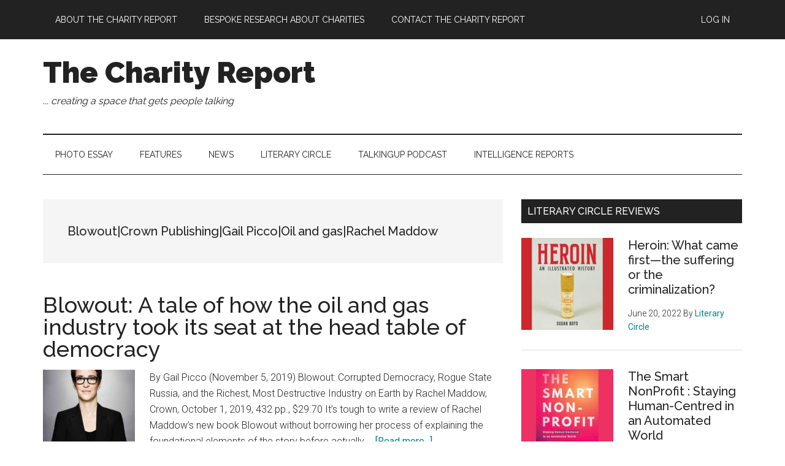

--- FILE ---
content_type: text/html; charset=UTF-8
request_url: https://www.thecharityreport.com/tag/blowoutcrown-publishinggail-piccooil-and-gasrachel-maddow/
body_size: 9588
content:
<!DOCTYPE html>
<html lang="en-CA">
<head >
<meta charset="UTF-8" />
<meta name="viewport" content="width=device-width, initial-scale=1" />
<meta name='robots' content='index, follow, max-image-preview:large, max-snippet:-1, max-video-preview:-1' />
		<style>img:is([sizes="auto" i], [sizes^="auto," i]) { contain-intrinsic-size: 3000px 1500px }</style>
		
	<!-- This site is optimized with the Yoast SEO plugin v24.5 - https://yoast.com/wordpress/plugins/seo/ -->
	<title>Blowout|Crown Publishing|Gail Picco|Oil and gas|Rachel Maddow Archives - The Charity Report</title>
	<link rel="canonical" href="https://www.thecharityreport.com/tag/blowoutcrown-publishinggail-piccooil-and-gasrachel-maddow/" />
	<meta property="og:locale" content="en_US" />
	<meta property="og:type" content="article" />
	<meta property="og:title" content="Blowout|Crown Publishing|Gail Picco|Oil and gas|Rachel Maddow Archives - The Charity Report" />
	<meta property="og:url" content="https://www.thecharityreport.com/tag/blowoutcrown-publishinggail-piccooil-and-gasrachel-maddow/" />
	<meta property="og:site_name" content="The Charity Report" />
	<meta name="twitter:card" content="summary_large_image" />
	<meta name="twitter:site" content="@ReportCharity" />
	<script type="application/ld+json" class="yoast-schema-graph">{"@context":"https://schema.org","@graph":[{"@type":"CollectionPage","@id":"https://www.thecharityreport.com/tag/blowoutcrown-publishinggail-piccooil-and-gasrachel-maddow/","url":"https://www.thecharityreport.com/tag/blowoutcrown-publishinggail-piccooil-and-gasrachel-maddow/","name":"Blowout|Crown Publishing|Gail Picco|Oil and gas|Rachel Maddow Archives - The Charity Report","isPartOf":{"@id":"https://www.thecharityreport.com/#website"},"primaryImageOfPage":{"@id":"https://www.thecharityreport.com/tag/blowoutcrown-publishinggail-piccooil-and-gasrachel-maddow/#primaryimage"},"image":{"@id":"https://www.thecharityreport.com/tag/blowoutcrown-publishinggail-piccooil-and-gasrachel-maddow/#primaryimage"},"thumbnailUrl":"https://www.thecharityreport.com/wp-content/uploads/2020/03/UNADJUSTEDNONRAW_thumb_27.jpg","breadcrumb":{"@id":"https://www.thecharityreport.com/tag/blowoutcrown-publishinggail-piccooil-and-gasrachel-maddow/#breadcrumb"},"inLanguage":"en-CA"},{"@type":"ImageObject","inLanguage":"en-CA","@id":"https://www.thecharityreport.com/tag/blowoutcrown-publishinggail-piccooil-and-gasrachel-maddow/#primaryimage","url":"https://www.thecharityreport.com/wp-content/uploads/2020/03/UNADJUSTEDNONRAW_thumb_27.jpg","contentUrl":"https://www.thecharityreport.com/wp-content/uploads/2020/03/UNADJUSTEDNONRAW_thumb_27.jpg","width":768,"height":1024},{"@type":"BreadcrumbList","@id":"https://www.thecharityreport.com/tag/blowoutcrown-publishinggail-piccooil-and-gasrachel-maddow/#breadcrumb","itemListElement":[{"@type":"ListItem","position":1,"name":"Home","item":"https://www.thecharityreport.com/"},{"@type":"ListItem","position":2,"name":"Blowout|Crown Publishing|Gail Picco|Oil and gas|Rachel Maddow"}]},{"@type":"WebSite","@id":"https://www.thecharityreport.com/#website","url":"https://www.thecharityreport.com/","name":"The Charity Report","description":"... creating a space that gets people talking","publisher":{"@id":"https://www.thecharityreport.com/#organization"},"potentialAction":[{"@type":"SearchAction","target":{"@type":"EntryPoint","urlTemplate":"https://www.thecharityreport.com/?s={search_term_string}"},"query-input":{"@type":"PropertyValueSpecification","valueRequired":true,"valueName":"search_term_string"}}],"inLanguage":"en-CA"},{"@type":"Organization","@id":"https://www.thecharityreport.com/#organization","name":"The Charity Report","url":"https://www.thecharityreport.com/","logo":{"@type":"ImageObject","inLanguage":"en-CA","@id":"https://www.thecharityreport.com/#/schema/logo/image/","url":"https://www.thecharityreport.com/wp-content/uploads/2020/03/Banner-2.jpg","contentUrl":"https://www.thecharityreport.com/wp-content/uploads/2020/03/Banner-2.jpg","width":1944,"height":404,"caption":"The Charity Report"},"image":{"@id":"https://www.thecharityreport.com/#/schema/logo/image/"},"sameAs":["https://x.com/ReportCharity","https://www.linkedin.com/company/64888295/"]}]}</script>
	<!-- / Yoast SEO plugin. -->


<link rel='dns-prefetch' href='//static.addtoany.com' />
<link rel='dns-prefetch' href='//fonts.googleapis.com' />
<link rel="alternate" type="application/rss+xml" title="The Charity Report &raquo; Feed" href="https://www.thecharityreport.com/feed/" />
<link rel="alternate" type="application/rss+xml" title="The Charity Report &raquo; Comments Feed" href="https://www.thecharityreport.com/comments/feed/" />
<link rel="alternate" type="application/rss+xml" title="The Charity Report &raquo; Blowout|Crown Publishing|Gail Picco|Oil and gas|Rachel Maddow Tag Feed" href="https://www.thecharityreport.com/tag/blowoutcrown-publishinggail-piccooil-and-gasrachel-maddow/feed/" />
<link rel='stylesheet' id='genesis-blocks-style-css-css' href='https://www.thecharityreport.com/wp-content/plugins/genesis-blocks/dist/style-blocks.build.css?ver=1764967242' media='all' />
<link rel='stylesheet' id='magazine-pro-css' href='https://www.thecharityreport.com/wp-content/themes/magazine-pro/style.css?ver=3.5.1' media='all' />
<link rel='stylesheet' id='wp-block-library-css' href='https://www.thecharityreport.com/wp-includes/css/dist/block-library/style.min.css?ver=6.5.7' media='all' />
<style id='classic-theme-styles-inline-css'>
/*! This file is auto-generated */
.wp-block-button__link{color:#fff;background-color:#32373c;border-radius:9999px;box-shadow:none;text-decoration:none;padding:calc(.667em + 2px) calc(1.333em + 2px);font-size:1.125em}.wp-block-file__button{background:#32373c;color:#fff;text-decoration:none}
</style>
<style id='global-styles-inline-css'>
body{--wp--preset--color--black: #000000;--wp--preset--color--cyan-bluish-gray: #abb8c3;--wp--preset--color--white: #ffffff;--wp--preset--color--pale-pink: #f78da7;--wp--preset--color--vivid-red: #cf2e2e;--wp--preset--color--luminous-vivid-orange: #ff6900;--wp--preset--color--luminous-vivid-amber: #fcb900;--wp--preset--color--light-green-cyan: #7bdcb5;--wp--preset--color--vivid-green-cyan: #00d084;--wp--preset--color--pale-cyan-blue: #8ed1fc;--wp--preset--color--vivid-cyan-blue: #0693e3;--wp--preset--color--vivid-purple: #9b51e0;--wp--preset--color--theme-primary: #008285;--wp--preset--color--theme-secondary: #008285;--wp--preset--gradient--vivid-cyan-blue-to-vivid-purple: linear-gradient(135deg,rgba(6,147,227,1) 0%,rgb(155,81,224) 100%);--wp--preset--gradient--light-green-cyan-to-vivid-green-cyan: linear-gradient(135deg,rgb(122,220,180) 0%,rgb(0,208,130) 100%);--wp--preset--gradient--luminous-vivid-amber-to-luminous-vivid-orange: linear-gradient(135deg,rgba(252,185,0,1) 0%,rgba(255,105,0,1) 100%);--wp--preset--gradient--luminous-vivid-orange-to-vivid-red: linear-gradient(135deg,rgba(255,105,0,1) 0%,rgb(207,46,46) 100%);--wp--preset--gradient--very-light-gray-to-cyan-bluish-gray: linear-gradient(135deg,rgb(238,238,238) 0%,rgb(169,184,195) 100%);--wp--preset--gradient--cool-to-warm-spectrum: linear-gradient(135deg,rgb(74,234,220) 0%,rgb(151,120,209) 20%,rgb(207,42,186) 40%,rgb(238,44,130) 60%,rgb(251,105,98) 80%,rgb(254,248,76) 100%);--wp--preset--gradient--blush-light-purple: linear-gradient(135deg,rgb(255,206,236) 0%,rgb(152,150,240) 100%);--wp--preset--gradient--blush-bordeaux: linear-gradient(135deg,rgb(254,205,165) 0%,rgb(254,45,45) 50%,rgb(107,0,62) 100%);--wp--preset--gradient--luminous-dusk: linear-gradient(135deg,rgb(255,203,112) 0%,rgb(199,81,192) 50%,rgb(65,88,208) 100%);--wp--preset--gradient--pale-ocean: linear-gradient(135deg,rgb(255,245,203) 0%,rgb(182,227,212) 50%,rgb(51,167,181) 100%);--wp--preset--gradient--electric-grass: linear-gradient(135deg,rgb(202,248,128) 0%,rgb(113,206,126) 100%);--wp--preset--gradient--midnight: linear-gradient(135deg,rgb(2,3,129) 0%,rgb(40,116,252) 100%);--wp--preset--font-size--small: 12px;--wp--preset--font-size--medium: 20px;--wp--preset--font-size--large: 20px;--wp--preset--font-size--x-large: 42px;--wp--preset--font-size--normal: 16px;--wp--preset--font-size--larger: 24px;--wp--preset--spacing--20: 0.44rem;--wp--preset--spacing--30: 0.67rem;--wp--preset--spacing--40: 1rem;--wp--preset--spacing--50: 1.5rem;--wp--preset--spacing--60: 2.25rem;--wp--preset--spacing--70: 3.38rem;--wp--preset--spacing--80: 5.06rem;--wp--preset--shadow--natural: 6px 6px 9px rgba(0, 0, 0, 0.2);--wp--preset--shadow--deep: 12px 12px 50px rgba(0, 0, 0, 0.4);--wp--preset--shadow--sharp: 6px 6px 0px rgba(0, 0, 0, 0.2);--wp--preset--shadow--outlined: 6px 6px 0px -3px rgba(255, 255, 255, 1), 6px 6px rgba(0, 0, 0, 1);--wp--preset--shadow--crisp: 6px 6px 0px rgba(0, 0, 0, 1);}:where(.is-layout-flex){gap: 0.5em;}:where(.is-layout-grid){gap: 0.5em;}body .is-layout-flex{display: flex;}body .is-layout-flex{flex-wrap: wrap;align-items: center;}body .is-layout-flex > *{margin: 0;}body .is-layout-grid{display: grid;}body .is-layout-grid > *{margin: 0;}:where(.wp-block-columns.is-layout-flex){gap: 2em;}:where(.wp-block-columns.is-layout-grid){gap: 2em;}:where(.wp-block-post-template.is-layout-flex){gap: 1.25em;}:where(.wp-block-post-template.is-layout-grid){gap: 1.25em;}.has-black-color{color: var(--wp--preset--color--black) !important;}.has-cyan-bluish-gray-color{color: var(--wp--preset--color--cyan-bluish-gray) !important;}.has-white-color{color: var(--wp--preset--color--white) !important;}.has-pale-pink-color{color: var(--wp--preset--color--pale-pink) !important;}.has-vivid-red-color{color: var(--wp--preset--color--vivid-red) !important;}.has-luminous-vivid-orange-color{color: var(--wp--preset--color--luminous-vivid-orange) !important;}.has-luminous-vivid-amber-color{color: var(--wp--preset--color--luminous-vivid-amber) !important;}.has-light-green-cyan-color{color: var(--wp--preset--color--light-green-cyan) !important;}.has-vivid-green-cyan-color{color: var(--wp--preset--color--vivid-green-cyan) !important;}.has-pale-cyan-blue-color{color: var(--wp--preset--color--pale-cyan-blue) !important;}.has-vivid-cyan-blue-color{color: var(--wp--preset--color--vivid-cyan-blue) !important;}.has-vivid-purple-color{color: var(--wp--preset--color--vivid-purple) !important;}.has-black-background-color{background-color: var(--wp--preset--color--black) !important;}.has-cyan-bluish-gray-background-color{background-color: var(--wp--preset--color--cyan-bluish-gray) !important;}.has-white-background-color{background-color: var(--wp--preset--color--white) !important;}.has-pale-pink-background-color{background-color: var(--wp--preset--color--pale-pink) !important;}.has-vivid-red-background-color{background-color: var(--wp--preset--color--vivid-red) !important;}.has-luminous-vivid-orange-background-color{background-color: var(--wp--preset--color--luminous-vivid-orange) !important;}.has-luminous-vivid-amber-background-color{background-color: var(--wp--preset--color--luminous-vivid-amber) !important;}.has-light-green-cyan-background-color{background-color: var(--wp--preset--color--light-green-cyan) !important;}.has-vivid-green-cyan-background-color{background-color: var(--wp--preset--color--vivid-green-cyan) !important;}.has-pale-cyan-blue-background-color{background-color: var(--wp--preset--color--pale-cyan-blue) !important;}.has-vivid-cyan-blue-background-color{background-color: var(--wp--preset--color--vivid-cyan-blue) !important;}.has-vivid-purple-background-color{background-color: var(--wp--preset--color--vivid-purple) !important;}.has-black-border-color{border-color: var(--wp--preset--color--black) !important;}.has-cyan-bluish-gray-border-color{border-color: var(--wp--preset--color--cyan-bluish-gray) !important;}.has-white-border-color{border-color: var(--wp--preset--color--white) !important;}.has-pale-pink-border-color{border-color: var(--wp--preset--color--pale-pink) !important;}.has-vivid-red-border-color{border-color: var(--wp--preset--color--vivid-red) !important;}.has-luminous-vivid-orange-border-color{border-color: var(--wp--preset--color--luminous-vivid-orange) !important;}.has-luminous-vivid-amber-border-color{border-color: var(--wp--preset--color--luminous-vivid-amber) !important;}.has-light-green-cyan-border-color{border-color: var(--wp--preset--color--light-green-cyan) !important;}.has-vivid-green-cyan-border-color{border-color: var(--wp--preset--color--vivid-green-cyan) !important;}.has-pale-cyan-blue-border-color{border-color: var(--wp--preset--color--pale-cyan-blue) !important;}.has-vivid-cyan-blue-border-color{border-color: var(--wp--preset--color--vivid-cyan-blue) !important;}.has-vivid-purple-border-color{border-color: var(--wp--preset--color--vivid-purple) !important;}.has-vivid-cyan-blue-to-vivid-purple-gradient-background{background: var(--wp--preset--gradient--vivid-cyan-blue-to-vivid-purple) !important;}.has-light-green-cyan-to-vivid-green-cyan-gradient-background{background: var(--wp--preset--gradient--light-green-cyan-to-vivid-green-cyan) !important;}.has-luminous-vivid-amber-to-luminous-vivid-orange-gradient-background{background: var(--wp--preset--gradient--luminous-vivid-amber-to-luminous-vivid-orange) !important;}.has-luminous-vivid-orange-to-vivid-red-gradient-background{background: var(--wp--preset--gradient--luminous-vivid-orange-to-vivid-red) !important;}.has-very-light-gray-to-cyan-bluish-gray-gradient-background{background: var(--wp--preset--gradient--very-light-gray-to-cyan-bluish-gray) !important;}.has-cool-to-warm-spectrum-gradient-background{background: var(--wp--preset--gradient--cool-to-warm-spectrum) !important;}.has-blush-light-purple-gradient-background{background: var(--wp--preset--gradient--blush-light-purple) !important;}.has-blush-bordeaux-gradient-background{background: var(--wp--preset--gradient--blush-bordeaux) !important;}.has-luminous-dusk-gradient-background{background: var(--wp--preset--gradient--luminous-dusk) !important;}.has-pale-ocean-gradient-background{background: var(--wp--preset--gradient--pale-ocean) !important;}.has-electric-grass-gradient-background{background: var(--wp--preset--gradient--electric-grass) !important;}.has-midnight-gradient-background{background: var(--wp--preset--gradient--midnight) !important;}.has-small-font-size{font-size: var(--wp--preset--font-size--small) !important;}.has-medium-font-size{font-size: var(--wp--preset--font-size--medium) !important;}.has-large-font-size{font-size: var(--wp--preset--font-size--large) !important;}.has-x-large-font-size{font-size: var(--wp--preset--font-size--x-large) !important;}
.wp-block-navigation a:where(:not(.wp-element-button)){color: inherit;}
:where(.wp-block-post-template.is-layout-flex){gap: 1.25em;}:where(.wp-block-post-template.is-layout-grid){gap: 1.25em;}
:where(.wp-block-columns.is-layout-flex){gap: 2em;}:where(.wp-block-columns.is-layout-grid){gap: 2em;}
.wp-block-pullquote{font-size: 1.5em;line-height: 1.6;}
</style>
<link rel='stylesheet' id='widgetopts-styles-css' href='https://www.thecharityreport.com/wp-content/plugins/widget-options/assets/css/widget-options.css?ver=4.1.3' media='all' />
<link rel='stylesheet' id='hide-admin-bar-based-on-user-roles-css' href='https://www.thecharityreport.com/wp-content/plugins/hide-admin-bar-based-on-user-roles/public/css/hide-admin-bar-based-on-user-roles-public.css?ver=7.0.2' media='all' />
<link rel='stylesheet' id='dashicons-css' href='https://www.thecharityreport.com/wp-includes/css/dashicons.min.css?ver=6.5.7' media='all' />
<link rel='stylesheet' id='magazine-pro-fonts-css' href='https://fonts.googleapis.com/css?family=Roboto%3A300%2C400%7CRaleway%3A400%2C500%2C900&#038;ver=3.5.1' media='all' />
<link rel='stylesheet' id='magazine-pro-gutenberg-css' href='https://www.thecharityreport.com/wp-content/themes/magazine-pro/lib/gutenberg/front-end.css?ver=3.5.1' media='all' />
<style id='magazine-pro-gutenberg-inline-css'>
.ab-block-post-grid .ab-block-post-grid-more-link:hover,
.ab-block-post-grid header .ab-block-post-grid-title a:hover {
	color: #008285;
}

.button-more-link.ab-block-post-grid .ab-block-post-grid-more-link:hover,
.ab-block-post-grid .is-grid .ab-block-post-grid-image a .ab-block-post-grid-date,
.site-container .wp-block-button .wp-block-button__link {
	background-color: #008285;
	color: #ffffff;
}

.button-more-link.ab-block-post-grid .ab-block-post-grid-more-link:hover,
.wp-block-button .wp-block-button__link:not(.has-background),
.wp-block-button .wp-block-button__link:not(.has-background):focus,
.wp-block-button .wp-block-button__link:not(.has-background):hover {
	color: #ffffff;
}

.site-container .wp-block-button.is-style-outline .wp-block-button__link {
	color: #008285;
}

.site-container .wp-block-button.is-style-outline .wp-block-button__link:focus,
.site-container .wp-block-button.is-style-outline .wp-block-button__link:hover {
	color: #23a5a8;
}

.site-container .wp-block-pullquote.is-style-solid-color {
	background-color: #008285;
}		.site-container .has-small-font-size {
			font-size: 12px;
		}		.site-container .has-normal-font-size {
			font-size: 16px;
		}		.site-container .has-large-font-size {
			font-size: 20px;
		}		.site-container .has-larger-font-size {
			font-size: 24px;
		}		.site-container .has-theme-primary-color,
		.site-container .wp-block-button .wp-block-button__link.has-theme-primary-color,
		.site-container .wp-block-button.is-style-outline .wp-block-button__link.has-theme-primary-color {
			color: #008285;
		}
		.site-container .has-theme-primary-background-color,
		.site-container .wp-block-button .wp-block-button__link.has-theme-primary-background-color,
		.site-container .wp-block-pullquote.is-style-solid-color.has-theme-primary-background-color {
			background-color: #008285;
		}		.site-container .has-theme-secondary-color,
		.site-container .wp-block-button .wp-block-button__link.has-theme-secondary-color,
		.site-container .wp-block-button.is-style-outline .wp-block-button__link.has-theme-secondary-color {
			color: #008285;
		}
		.site-container .has-theme-secondary-background-color,
		.site-container .wp-block-button .wp-block-button__link.has-theme-secondary-background-color,
		.site-container .wp-block-pullquote.is-style-solid-color.has-theme-secondary-background-color {
			background-color: #008285;
		}
</style>
<link rel='stylesheet' id='simple-social-icons-font-css' href='https://www.thecharityreport.com/wp-content/plugins/simple-social-icons/css/style.css?ver=4.0.0' media='all' />
<link rel='stylesheet' id='slb_core-css' href='https://www.thecharityreport.com/wp-content/plugins/simple-lightbox/client/css/app.css?ver=2.9.4' media='all' />
<link rel='stylesheet' id='addtoany-css' href='https://www.thecharityreport.com/wp-content/plugins/add-to-any/addtoany.min.css?ver=1.16' media='all' />
<script id="addtoany-core-js-before">
window.a2a_config=window.a2a_config||{};a2a_config.callbacks=[];a2a_config.overlays=[];a2a_config.templates={};a2a_localize = {
	Share: "Share",
	Save: "Save",
	Subscribe: "Subscribe",
	Email: "Email",
	Bookmark: "Bookmark",
	ShowAll: "Show All",
	ShowLess: "Show less",
	FindServices: "Find service(s)",
	FindAnyServiceToAddTo: "Instantly find any service to add to",
	PoweredBy: "Powered by",
	ShareViaEmail: "Share via email",
	SubscribeViaEmail: "Subscribe via email",
	BookmarkInYourBrowser: "Bookmark in your browser",
	BookmarkInstructions: "Press Ctrl+D or \u2318+D to bookmark this page",
	AddToYourFavorites: "Add to your favourites",
	SendFromWebOrProgram: "Send from any email address or email program",
	EmailProgram: "Email program",
	More: "More&#8230;",
	ThanksForSharing: "Thanks for sharing!",
	ThanksForFollowing: "Thanks for following!"
};
</script>
<script defer src="https://static.addtoany.com/menu/page.js" id="addtoany-core-js"></script>
<script src="https://www.thecharityreport.com/wp-includes/js/jquery/jquery.min.js?ver=3.7.1" id="jquery-core-js"></script>
<script src="https://www.thecharityreport.com/wp-includes/js/jquery/jquery-migrate.min.js?ver=3.4.1" id="jquery-migrate-js"></script>
<script defer src="https://www.thecharityreport.com/wp-content/plugins/add-to-any/addtoany.min.js?ver=1.1" id="addtoany-jquery-js"></script>
<script src="https://www.thecharityreport.com/wp-content/plugins/hide-admin-bar-based-on-user-roles/public/js/hide-admin-bar-based-on-user-roles-public.js?ver=7.0.2" id="hide-admin-bar-based-on-user-roles-js"></script>
<link rel="https://api.w.org/" href="https://www.thecharityreport.com/wp-json/" /><link rel="alternate" type="application/json" href="https://www.thecharityreport.com/wp-json/wp/v2/tags/283" /><script async src="https://www.googletagmanager.com/gtag/js?id=UA-161162505-1" type="text/javascript"></script><script type="text/javascript">window.dataLayer = window.dataLayer || [];function gtag(){dataLayer.push(arguments);}gtag('js', new Date());gtag('config', 'UA-161162505-1');
<!-- Global site tag (gtag.js) - Google Analytics -->


  window.dataLayer = window.dataLayer || [];
  function gtag(){dataLayer.push(arguments);}
  gtag('js', new Date());

  gtag('config', 'UA-161162505-1');


</script><link rel="icon" href="https://www.thecharityreport.com/wp-content/themes/magazine-pro/images/favicon.ico" />
		<style id="wp-custom-css">
			.admin-bar .nav-primary {
	top: 0;	
}

.nav-primary {
	position: relative;
}

.primary-nav .site-header {
	padding-top: 0;
}

.title-area {
	padding-top: 0;
}

.site-description, .wp-custom-logo .site-title {
	clip: auto;
	height: auto;
	font-family: Raleway, sans-serif;
	font-style: italic;
	margin-bottom: 10px;
	margin-top: 10px;
	position: relative !important;
	width: 100%;
	
}

@media only screen and (max-width: 1180px) {

	.title-area {
		max-width: 570px !important;
	}

.site-header .widget-area, .wp-custom-logo .header-widget-area {
				max-width: none !important;
		}
}

@media only screen and (max-width: 1023px) {

	.title-area {
		max-width: none !important;
		padding-bottom: 0;
		text-align: center;
		width: 100%;
	}
	
	.site-header .widget-area, .wp-custom-logo .header-widget-area {
			font-size: 14px;
			max-width: none !important;
			text-align: center;
			width: 100%;
	}
	.site-header .widget-area .button, .wp-custom-logo .header-widget-area .button {
		padding: 8px 12px;
	}
	
	.genesis-nav-menu > .right {
		display: inline-block;
		float: none;
	}
}
	
.site-header .button {
	background-color: #008285;
}

.site-header .button:hover,
.site-header .button:focus {
	background-color: #222;
}

.cta-widget {
	background-color: #eee;
}

.cta-widget .textwidget {
	line-height: 1.4;
	padding-bottom: 20px;
	padding-left: 20px;
	padding-right: 20px;
}

.cta-widget .textwidget a {
	background-color: #008285;
	display: inline-block;
	color: #fff;
	font-family: Raleway, sans-serif;
	padding: 18px 24px;	
	text-transform: uppercase;
}

.cta-widget .textwidget a:hover,
.cta-widget .textwidget a:focus {
	background-color: #222;
}

.d-none {
	display: none !important;
}		</style>
		</head>
<body class="archive tag tag-blowoutcrown-publishinggail-piccooil-and-gasrachel-maddow tag-283 wp-embed-responsive header-full-width content-sidebar genesis-breadcrumbs-hidden genesis-footer-widgets-visible primary-nav"><div class="site-container"><ul class="genesis-skip-link"><li><a href="#genesis-content" class="screen-reader-shortcut"> Skip to main content</a></li><li><a href="#genesis-nav-secondary" class="screen-reader-shortcut"> Skip to secondary menu</a></li><li><a href="#genesis-sidebar-primary" class="screen-reader-shortcut"> Skip to primary sidebar</a></li><li><a href="#genesis-footer-widgets" class="screen-reader-shortcut"> Skip to footer</a></li></ul><nav class="nav-primary" aria-label="Main" id="genesis-nav-primary"><div class="wrap"><ul id="menu-page-menu" class="menu genesis-nav-menu menu-primary js-superfish"><li id="menu-item-38" class="menu-item menu-item-type-post_type menu-item-object-page menu-item-has-children menu-item-38"><a href="https://www.thecharityreport.com/the-charity-report/"><span >About The Charity Report</span></a>
<ul class="sub-menu">
	<li id="menu-item-1436" class="menu-item menu-item-type-post_type menu-item-object-page menu-item-1436"><a href="https://www.thecharityreport.com/the-charity-report/charity-report-editorial/"><span >Editorial</span></a></li>
	<li id="menu-item-1435" class="menu-item menu-item-type-post_type menu-item-object-page menu-item-1435"><a href="https://www.thecharityreport.com/the-charity-report/the-charity-report-2/"><span >The Charity Report: Frequently Asked Questions</span></a></li>
</ul>
</li>
<li id="menu-item-1434" class="menu-item menu-item-type-post_type menu-item-object-page menu-item-1434"><a href="https://www.thecharityreport.com/research-about-charities/"><span >Bespoke Research About Charities</span></a></li>
<li id="menu-item-1433" class="menu-item menu-item-type-post_type menu-item-object-page menu-item-1433"><a href="https://www.thecharityreport.com/contact-the-charity-report/"><span >Contact The Charity Report</span></a></li>
<li id="menu-item-94" class="right menu-item menu-item-type-custom menu-item-object-custom menu-item-94"><a href="https://www.thecharityreport.com/wp-login.php"><span >Log In</span></a></li>
</ul></div></nav><header class="site-header"><div class="wrap"><div class="title-area"><p class="site-title"><a href="https://www.thecharityreport.com/">The Charity Report</a></p><p class="site-description">... creating a space that gets people talking</p></div></div></header><nav class="nav-secondary" aria-label="Secondary" id="genesis-nav-secondary"><div class="wrap"><ul id="menu-category-menu" class="menu genesis-nav-menu menu-secondary js-superfish"><li id="menu-item-63" class="menu-item menu-item-type-taxonomy menu-item-object-category menu-item-63"><a href="https://www.thecharityreport.com/category/photo-essay/"><span >Photo Essay</span></a></li>
<li id="menu-item-1490" class="menu-item menu-item-type-taxonomy menu-item-object-category menu-item-1490"><a href="https://www.thecharityreport.com/category/features/"><span >Features</span></a></li>
<li id="menu-item-1489" class="menu-item menu-item-type-taxonomy menu-item-object-category menu-item-1489"><a href="https://www.thecharityreport.com/category/news/"><span >News</span></a></li>
<li id="menu-item-62" class="menu-item menu-item-type-taxonomy menu-item-object-category menu-item-has-children menu-item-62"><a href="https://www.thecharityreport.com/category/literary-circle/"><span >Literary Circle</span></a>
<ul class="sub-menu">
	<li id="menu-item-1437" class="menu-item menu-item-type-post_type menu-item-object-page menu-item-1437"><a href="https://www.thecharityreport.com/literary-hub/literary-circle/"><span >Literary Circle Review Panel</span></a></li>
</ul>
</li>
<li id="menu-item-6285" class="menu-item menu-item-type-taxonomy menu-item-object-category menu-item-6285"><a href="https://www.thecharityreport.com/category/talking-up/"><span >TalkingUP Podcast</span></a></li>
<li id="menu-item-8197" class="menu-item menu-item-type-post_type menu-item-object-page menu-item-8197"><a href="https://www.thecharityreport.com/intelligence-reports/"><span >Intelligence Reports</span></a></li>
</ul></div></nav><div class="site-inner"><div class="content-sidebar-wrap"><main class="content" id="genesis-content"><div class="archive-description taxonomy-archive-description taxonomy-description"><h1 class="archive-title">Blowout|Crown Publishing|Gail Picco|Oil and gas|Rachel Maddow</h1></div><article class="post-1672 post type-post status-publish format-standard has-post-thumbnail category-literary-circle tag-blowoutcrown-publishinggail-piccooil-and-gasrachel-maddow entry" aria-label="Blowout: A tale of how the oil and gas industry took its seat at the head table of democracy"><header class="entry-header"><h2 class="entry-title"><a class="entry-title-link" rel="bookmark" href="https://www.thecharityreport.com/literary-circle/a-tale-of-how-the-oil-and-gas-industry-took-its-seat-at-the-head-table-of-democracy/">Blowout: A tale of how the oil and gas industry took its seat at the head table of democracy</a></h2>
</header><div class="entry-content"><a class="entry-image-link" href="https://www.thecharityreport.com/literary-circle/a-tale-of-how-the-oil-and-gas-industry-took-its-seat-at-the-head-table-of-democracy/" aria-hidden="true" tabindex="-1"><img width="150" height="150" src="https://www.thecharityreport.com/wp-content/uploads/2020/03/UNADJUSTEDNONRAW_thumb_27-150x150.jpg" class="alignleft post-image entry-image wp-image-1673" alt="" decoding="async" srcset="https://www.thecharityreport.com/wp-content/uploads/2020/03/UNADJUSTEDNONRAW_thumb_27-150x150.jpg 150w, https://www.thecharityreport.com/wp-content/uploads/2020/03/UNADJUSTEDNONRAW_thumb_27-100x100.jpg 100w, https://www.thecharityreport.com/wp-content/uploads/2020/03/UNADJUSTEDNONRAW_thumb_27-600x600.jpg 600w, https://www.thecharityreport.com/wp-content/uploads/2020/03/UNADJUSTEDNONRAW_thumb_27-75x75.jpg 75w" sizes="(max-width: 150px) 100vw, 150px" /></a><p>By Gail Picco (November 5, 2019)





Blowout: Corrupted Democracy, Rogue State Russia, and the Richest, Most Destructive Industry on Earth by Rachel Maddow, Crown, October 1, 2019, 432 pp., $29.70



It’s tough to write a review of Rachel Maddow’s new book&nbsp;Blowout&nbsp;without borrowing her process of explaining the foundational elements of the story before actually &#x02026; <a href="https://www.thecharityreport.com/literary-circle/a-tale-of-how-the-oil-and-gas-industry-took-its-seat-at-the-head-table-of-democracy/" class="more-link">[Read more...] <span class="screen-reader-text">about Blowout: A tale of how the oil and gas industry took its seat at the head table of democracy</span></a></p></div></article></main><aside class="sidebar sidebar-primary widget-area" role="complementary" aria-label="Primary Sidebar" id="genesis-sidebar-primary"><h2 class="genesis-sidebar-title screen-reader-text">Primary Sidebar</h2><section id="featured-post-1" class="widget featured-content featuredpost"><div class="widget-wrap"><h3 class="widgettitle widget-title">Literary Circle Reviews</h3>
<article class="post-8012 post type-post status-publish format-standard has-post-thumbnail category-literary-circle entry" aria-label="￼Heroin: What came first—the suffering or the criminalization?"><a href="https://www.thecharityreport.com/literary-circle/%ef%bf%bcheroin-what-came-first-the-suffering-or-the-criminalization/" class="alignleft" aria-hidden="true" tabindex="-1"><img width="150" height="150" src="https://www.thecharityreport.com/wp-content/uploads/2022/06/Heroin-Cover-Feature-150x150.jpg" class="entry-image attachment-post wp-image-8014" alt="" decoding="async" loading="lazy" srcset="https://www.thecharityreport.com/wp-content/uploads/2022/06/Heroin-Cover-Feature-150x150.jpg 150w, https://www.thecharityreport.com/wp-content/uploads/2022/06/Heroin-Cover-Feature-100x100.jpg 100w, https://www.thecharityreport.com/wp-content/uploads/2022/06/Heroin-Cover-Feature-75x75.jpg 75w, https://www.thecharityreport.com/wp-content/uploads/2022/06/Heroin-Cover-Feature-600x600.jpg 600w" sizes="(max-width: 150px) 100vw, 150px" /></a><header class="entry-header"><h4 class="entry-title"><a href="https://www.thecharityreport.com/literary-circle/%ef%bf%bcheroin-what-came-first-the-suffering-or-the-criminalization/">￼Heroin: What came first—the suffering or the criminalization?</a></h4><p class="entry-meta"><time class="entry-time">June 20, 2022</time> By <span class="entry-author"><a href="https://www.thecharityreport.com/author/literary-hub/" class="entry-author-link" rel="author"><span class="entry-author-name">Literary Circle</span></a></span></p></header></article><article class="post-8016 post type-post status-publish format-standard has-post-thumbnail category-literary-circle entry" aria-label="￼The Smart NonProfit : Staying Human-Centred in an Automated World "><a href="https://www.thecharityreport.com/literary-circle/%ef%bf%bcthe-smart-nonprofit-staying-human-centred-in-an-automated-world/" class="alignleft" aria-hidden="true" tabindex="-1"><img width="150" height="150" src="https://www.thecharityreport.com/wp-content/uploads/2022/06/The-Smart-Nonprofit-Feature-150x150.jpg" class="entry-image attachment-post wp-image-8018" alt="" decoding="async" loading="lazy" srcset="https://www.thecharityreport.com/wp-content/uploads/2022/06/The-Smart-Nonprofit-Feature-150x150.jpg 150w, https://www.thecharityreport.com/wp-content/uploads/2022/06/The-Smart-Nonprofit-Feature-100x100.jpg 100w, https://www.thecharityreport.com/wp-content/uploads/2022/06/The-Smart-Nonprofit-Feature-75x75.jpg 75w, https://www.thecharityreport.com/wp-content/uploads/2022/06/The-Smart-Nonprofit-Feature-600x600.jpg 600w" sizes="(max-width: 150px) 100vw, 150px" /></a><header class="entry-header"><h4 class="entry-title"><a href="https://www.thecharityreport.com/literary-circle/%ef%bf%bcthe-smart-nonprofit-staying-human-centred-in-an-automated-world/">￼The Smart NonProfit : Staying Human-Centred in an Automated World </a></h4><p class="entry-meta"><time class="entry-time">June 20, 2022</time> By <span class="entry-author"><a href="https://www.thecharityreport.com/author/literary-hub/" class="entry-author-link" rel="author"><span class="entry-author-name">Literary Circle</span></a></span></p></header></article><article class="post-7909 post type-post status-publish format-standard has-post-thumbnail category-literary-circle tag-next-civil-war tag-stephen-marche tag-the-charity-report entry" aria-label="￼Is America’s next civil war already in progress?"><a href="https://www.thecharityreport.com/literary-circle/%ef%bf%bcis-americas-next-civil-war-already-in-progress/" class="alignleft" aria-hidden="true" tabindex="-1"><img width="150" height="150" src="https://www.thecharityreport.com/wp-content/uploads/2022/03/The-Next-Civil-War-Feature-150x150.jpg" class="entry-image attachment-post wp-image-7912" alt="" decoding="async" loading="lazy" srcset="https://www.thecharityreport.com/wp-content/uploads/2022/03/The-Next-Civil-War-Feature-150x150.jpg 150w, https://www.thecharityreport.com/wp-content/uploads/2022/03/The-Next-Civil-War-Feature-100x100.jpg 100w, https://www.thecharityreport.com/wp-content/uploads/2022/03/The-Next-Civil-War-Feature-75x75.jpg 75w, https://www.thecharityreport.com/wp-content/uploads/2022/03/The-Next-Civil-War-Feature-600x600.jpg 600w" sizes="(max-width: 150px) 100vw, 150px" /></a><header class="entry-header"><h4 class="entry-title"><a href="https://www.thecharityreport.com/literary-circle/%ef%bf%bcis-americas-next-civil-war-already-in-progress/">￼Is America’s next civil war already in progress?</a></h4><p class="entry-meta"><time class="entry-time">March 14, 2022</time> By <span class="entry-author"><a href="https://www.thecharityreport.com/author/literary-hub/" class="entry-author-link" rel="author"><span class="entry-author-name">Literary Circle</span></a></span></p></header></article><article class="post-7788 post type-post status-publish format-standard has-post-thumbnail category-literary-circle entry" aria-label="Nora Loreto and her book Spin Doctors are here to tell us how we got here"><a href="https://www.thecharityreport.com/literary-circle/nora-loreto-and-her-book-spin-doctors-is-here-to-tell-us-how-we-got-here/" class="alignleft" aria-hidden="true" tabindex="-1"><img width="150" height="150" src="https://www.thecharityreport.com/wp-content/uploads/2022/01/Spin-Doctors-Feature-1-150x150.png" class="entry-image attachment-post wp-image-7795" alt="" decoding="async" loading="lazy" srcset="https://www.thecharityreport.com/wp-content/uploads/2022/01/Spin-Doctors-Feature-1-150x150.png 150w, https://www.thecharityreport.com/wp-content/uploads/2022/01/Spin-Doctors-Feature-1-100x100.png 100w, https://www.thecharityreport.com/wp-content/uploads/2022/01/Spin-Doctors-Feature-1-75x75.png 75w, https://www.thecharityreport.com/wp-content/uploads/2022/01/Spin-Doctors-Feature-1-600x600.png 600w" sizes="(max-width: 150px) 100vw, 150px" /></a><header class="entry-header"><h4 class="entry-title"><a href="https://www.thecharityreport.com/literary-circle/nora-loreto-and-her-book-spin-doctors-is-here-to-tell-us-how-we-got-here/">Nora Loreto and her book Spin Doctors are here to tell us how we got here</a></h4><p class="entry-meta"><time class="entry-time">January 24, 2022</time> By <span class="entry-author"><a href="https://www.thecharityreport.com/author/literary-hub/" class="entry-author-link" rel="author"><span class="entry-author-name">Literary Circle</span></a></span></p></header></article><article class="post-7708 post type-post status-publish format-standard has-post-thumbnail category-literary-circle entry" aria-label="Cid Brunet, A Stripper’s Memoir:  One woman’s tour through humankind"><a href="https://www.thecharityreport.com/literary-circle/cid-brunet-a-strippers-memoir-one-womans-tour-through-humankind/" class="alignleft" aria-hidden="true" tabindex="-1"><img width="150" height="150" src="https://www.thecharityreport.com/wp-content/uploads/2021/12/Brunet-Feature-1-150x150.jpg" class="entry-image attachment-post wp-image-7713" alt="" decoding="async" loading="lazy" srcset="https://www.thecharityreport.com/wp-content/uploads/2021/12/Brunet-Feature-1-150x150.jpg 150w, https://www.thecharityreport.com/wp-content/uploads/2021/12/Brunet-Feature-1-100x100.jpg 100w, https://www.thecharityreport.com/wp-content/uploads/2021/12/Brunet-Feature-1-75x75.jpg 75w, https://www.thecharityreport.com/wp-content/uploads/2021/12/Brunet-Feature-1-600x600.jpg 600w" sizes="(max-width: 150px) 100vw, 150px" /></a><header class="entry-header"><h4 class="entry-title"><a href="https://www.thecharityreport.com/literary-circle/cid-brunet-a-strippers-memoir-one-womans-tour-through-humankind/">Cid Brunet, A Stripper’s Memoir:  One woman’s tour through humankind</a></h4><p class="entry-meta"><time class="entry-time">December 20, 2021</time> By <span class="entry-author"><a href="https://www.thecharityreport.com/author/literary-hub/" class="entry-author-link" rel="author"><span class="entry-author-name">Literary Circle</span></a></span></p></header></article><article class="post-7586 post type-post status-publish format-standard has-post-thumbnail category-literary-circle tag-david-brosha tag-gail-picco tag-rocky-mountain-books tag-the-charity-report tag-wayne-simpson entry" aria-label="Wayne Simpson: Photos of the human soul"><a href="https://www.thecharityreport.com/literary-circle/wayne-simpson-photographer-of-the-human-soul/" class="alignleft" aria-hidden="true" tabindex="-1"><img width="150" height="150" src="https://www.thecharityreport.com/wp-content/uploads/2021/12/Resilient-Feature-1-1-150x150.jpg" class="entry-image attachment-post wp-image-7590" alt="" decoding="async" loading="lazy" srcset="https://www.thecharityreport.com/wp-content/uploads/2021/12/Resilient-Feature-1-1-150x150.jpg 150w, https://www.thecharityreport.com/wp-content/uploads/2021/12/Resilient-Feature-1-1-100x100.jpg 100w, https://www.thecharityreport.com/wp-content/uploads/2021/12/Resilient-Feature-1-1-75x75.jpg 75w, https://www.thecharityreport.com/wp-content/uploads/2021/12/Resilient-Feature-1-1-600x600.jpg 600w" sizes="(max-width: 150px) 100vw, 150px" /></a><header class="entry-header"><h4 class="entry-title"><a href="https://www.thecharityreport.com/literary-circle/wayne-simpson-photographer-of-the-human-soul/">Wayne Simpson: Photos of the human soul</a></h4><p class="entry-meta"><time class="entry-time">December 16, 2021</time> By <span class="entry-author"><a href="https://www.thecharityreport.com/author/literary-hub/" class="entry-author-link" rel="author"><span class="entry-author-name">Literary Circle</span></a></span></p></header></article></div></section>
<section id="simple-social-icons-1" class="widget simple-social-icons"><div class="widget-wrap"><ul class="aligncenter"><li class="ssi-instagram"><a href="https://www.instagram.com/charityreport/" ><svg role="img" class="social-instagram" aria-labelledby="social-instagram-1"><title id="social-instagram-1">Instagram</title><use xlink:href="https://www.thecharityreport.com/wp-content/plugins/simple-social-icons/symbol-defs.svg#social-instagram"></use></svg></a></li><li class="ssi-linkedin"><a href="https://www.linkedin.com/company/the-charity-report/" ><svg role="img" class="social-linkedin" aria-labelledby="social-linkedin-1"><title id="social-linkedin-1">LinkedIn</title><use xlink:href="https://www.thecharityreport.com/wp-content/plugins/simple-social-icons/symbol-defs.svg#social-linkedin"></use></svg></a></li><li class="ssi-twitter"><a href="https://twitter.com/ReportCharity" ><svg role="img" class="social-twitter" aria-labelledby="social-twitter-1"><title id="social-twitter-1">Twitter</title><use xlink:href="https://www.thecharityreport.com/wp-content/plugins/simple-social-icons/symbol-defs.svg#social-twitter"></use></svg></a></li></ul></div></section>
</aside></div></div><div class="footer-widgets" id="genesis-footer-widgets"><h2 class="genesis-sidebar-title screen-reader-text">Footer</h2><div class="wrap"><div class="widget-area footer-widgets-1 footer-widget-area"><section id="text-4" class="widget widget_text"><div class="widget-wrap"><h3 class="widgettitle widget-title">About</h3>
			<div class="textwidget"><p><em>Our beat is justice and equity in the charity sector. We follow news of the day, highlight people doing amazing work and conduct new research that sheds light on the forces driving the sector. The Charity Report TalkingUP podcast, hosted by editor in chief Gail Picco, interviews authors and journalists wbo have lots to say about the issues facing our time.  This is a place where independent thinking is valued, questions about the charity sector are asked and our independence is fiercely guarded. The guardians of that space are our Subscribers and Patrons who provide the financial support to pay writers, editors, researchers, producers, and content providers. We adore them.</em></p>
<p><a href="https://www.thecharityreport.com/the-charity-report/the-charity-report-2/" target="_blank" rel="noopener">Learn more.</a></p>
</div>
		</div></section>
</div><div class="widget-area footer-widgets-2 footer-widget-area">
		<section id="recent-posts-3" class="widget widget_recent_entries"><div class="widget-wrap">
		<h3 class="widgettitle widget-title">Recent</h3>

		<ul>
											<li>
					<a href="https://www.thecharityreport.com/photo-essay/the-charity-report-ceases-publication/">The Charity Report Ceases Publication </a>
									</li>
											<li>
					<a href="https://www.thecharityreport.com/intelligence-reports/the-cost-of-conflict-how-we-measure-the-global-failure-in-syria-2/">The Cost of Conflict: How we measure the global failure in Syria</a>
									</li>
											<li>
					<a href="https://www.thecharityreport.com/intelligence-reports/where-wealth-resides-the-funding-of-philanthropy-in-canada/">Where Wealth Resides: The funding of philanthropy in Canada</a>
									</li>
											<li>
					<a href="https://www.thecharityreport.com/intelligence-reports/who-give-and-who-gets-the-beneficiaries-of-private-foundation-philanthropy/">Who Give and Who Gets: The Beneficiaries of Private Foundation Philanthropy</a>
									</li>
											<li>
					<a href="https://www.thecharityreport.com/intelligence-reports/community-giving-the-growth-and-giving-priorities-of-community-foundations-2/">Community Giving: The Growth and Giving Priorities of Community Foundations</a>
									</li>
					</ul>

		</div></section>
</div><div class="widget-area footer-widgets-3 footer-widget-area"><section id="search-3" class="widget widget_search"><div class="widget-wrap"><h3 class="widgettitle widget-title">Search</h3>
<form class="search-form" method="get" action="https://www.thecharityreport.com/" role="search"><label class="search-form-label screen-reader-text" for="searchform-1">Search the site ...</label><input class="search-form-input" type="search" name="s" id="searchform-1" placeholder="Search the site ..."><input class="search-form-submit" type="submit" value="Search"><meta content="https://www.thecharityreport.com/?s={s}"></form></div></section>
</div></div></div><footer class="site-footer"><div class="wrap"><p>Copyright &#x000A9;&nbsp;2026 The Charity Report · <a rel="nofollow" href="https://www.thecharityreport.com/wp-login.php">Log in</a></p></div></footer></div>	<script type="text/javascript">
		function genesisBlocksShare( url, title, w, h ){
			var left = ( window.innerWidth / 2 )-( w / 2 );
			var top  = ( window.innerHeight / 2 )-( h / 2 );
			return window.open(url, title, 'toolbar=no, location=no, directories=no, status=no, menubar=no, scrollbars=no, resizable=no, copyhistory=no, width=600, height=600, top='+top+', left='+left);
		}
	</script>
	<style type="text/css" media="screen">#simple-social-icons-1 ul li a, #simple-social-icons-1 ul li a:hover, #simple-social-icons-1 ul li a:focus { background-color: #eeeeee !important; border-radius: 0px; color: #222222 !important; border: 0px #ffffff solid !important; font-size: 28px; padding: 14px; }  #simple-social-icons-1 ul li a:hover, #simple-social-icons-1 ul li a:focus { background-color: #222222 !important; border-color: #ffffff !important; color: #ffffff !important; }  #simple-social-icons-1 ul li a:focus { outline: 1px dotted #222222 !important; }</style><script src="https://www.thecharityreport.com/wp-content/plugins/genesis-blocks/dist/assets/js/dismiss.js?ver=1764967242" id="genesis-blocks-dismiss-js-js"></script>
<script src="https://www.thecharityreport.com/wp-includes/js/hoverIntent.min.js?ver=1.10.2" id="hoverIntent-js"></script>
<script src="https://www.thecharityreport.com/wp-content/themes/genesis/lib/js/menu/superfish.min.js?ver=1.7.10" id="superfish-js"></script>
<script src="https://www.thecharityreport.com/wp-content/themes/genesis/lib/js/menu/superfish.args.min.js?ver=3.4.0" id="superfish-args-js"></script>
<script src="https://www.thecharityreport.com/wp-content/themes/genesis/lib/js/skip-links.min.js?ver=3.4.0" id="skip-links-js"></script>
<script id="magazine-pro-responsive-menu-js-extra">
var genesis_responsive_menu = {"mainMenu":"Menu","subMenu":"Submenu","menuClasses":{"combine":[".nav-primary",".nav-header",".nav-secondary"]}};
</script>
<script src="https://www.thecharityreport.com/wp-content/themes/magazine-pro/js/responsive-menus.min.js?ver=3.5.1" id="magazine-pro-responsive-menu-js"></script>
<script src="https://www.thecharityreport.com/wp-content/plugins/page-links-to/dist/new-tab.js?ver=3.3.7" id="page-links-to-js"></script>
<script type="text/javascript" id="slb_context">/* <![CDATA[ */if ( !!window.jQuery ) {(function($){$(document).ready(function(){if ( !!window.SLB ) { {$.extend(SLB, {"context":["public","user_guest"]});} }})})(jQuery);}/* ]]> */</script>
</body></html>
